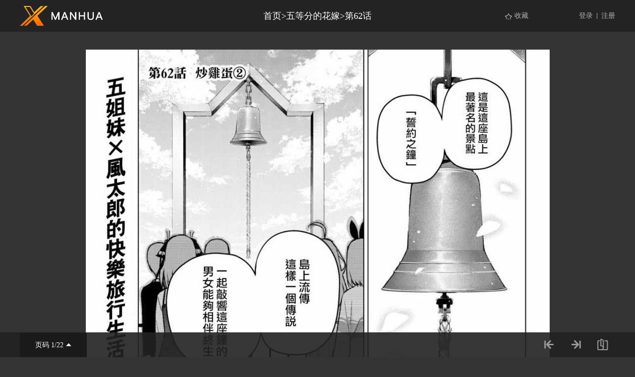

--- FILE ---
content_type: text/html; charset=utf-8
request_url: https://xmanhua.com/m11444/
body_size: 3909
content:
<!DOCTYPE html>
<html>
<head>
    <meta http-equiv="Content-Type" content="text/html; charset=utf-8" />
    <title>五等分的花嫁漫画_第62话_五等分的花嫁漫画在线阅读</漫画名></章节显示名></漫画名></title>
    <meta name="Description" content="五等分的花嫁漫画 ，谁说女主角只能有一个的？初次见..." />
    <meta name="Keywords" content="五等分的花嫁,五等分的花嫁漫画,五等分的花嫁漫画免费阅读" />
    <link rel="stylesheet" type="text/css" href="https://css.xmanhua.com/v202508200911/xmanhua/css/reset.css" />
    <link rel="stylesheet" type="text/css" href="https://css.xmanhua.com/v202508200911/xmanhua/css/style.css" />
    <script type="text/javascript" src="https://css.xmanhua.com/v202508200911/xmanhua/js/jquery-1.8.3.min.js"></script>
    <script type="text/javascript" src="https://css.xmanhua.com/v202508200911/xmanhua/js/jquery.cookie.js" ></script>
    <script type="text/javascript" src="https://css.xmanhua.com/v202508200911/xmanhua/js/chapter.js" ></script>
    <script type="text/javascript" src="https://css.xmanhua.com/v202508200911/xmanhua/js/comm.js"></script>
    <script type="text/javascript" src="https://css.xmanhua.com/v202508200911/xmanhua/js/manga.js"></script>
    <script type="text/javascript" src="https://css.xmanhua.com/v202508200911/xmanhua/js/chapter.js"></script>
    <script type="text/javascript">
        var isVip = "False";        var XMANHUA_COOKIEDOMAIN='xmanhua.com';        var COMIC_MID = 91;        var XMANHUA_CURL = "/m11444/";        var XMANHUA_CURL_END = "/m11444-end/";        var XMANHUA_CTITLE = "五等分的花嫁 第62话";        var XMANHUA_MID=91;        var XMANHUA_CID=11444;        var XMANHUA_IMAGE_COUNT=22;        var XMANHUA_USERID = 0;        var XMANHUA_FROM = "%2fm11444%2f";        var XMANHUA_PAGETYPE = 9;        var XMANHUA_PAGEINDEX = 1;        var XMANHUA_PAGEPCOUNT = 1;        var XMANHUA_POSTCOUNT=0;        var XMANHUA_LOADIMAGEURL='https://css.xmanhua.com/v202508200911/xmanhua/images/loading.gif';        var XMANHUA_LOADIMAGEURLW='https://css.xmanhua.com/v202508200911/xmanhua/images/newloading2.gif';        var XMANHUA_LOADIMAGEURLWH='https://css.xmanhua.com/v202508200911/xmanhua/images/newloading3.gif';        var XMANHUA_LOADINGIMAGE='https://css.xmanhua.com/v202508200911/xmanhua/images/loading.gif';        var XMANHUA_READMODEL = 1;        var XMANHUA_CURRENTFOCUS = 1;        var XMANHUA_VIEWSIGN="08f325a3e31d0a7cd55dc7b75ee4b5da";        var XMANHUA_VIEWSIGN_DT="2026-01-17 03:07:01";        reseturl(window.location.href, XMANHUA_CURL.substring(0, XMANHUA_CURL.length - 1));        var XMANHUA_COMIC_MID=91;        var XMANHUA_USERID="0";        var XMANHUA_CSS='https://css.xmanhua.com/v202508200911/xmanhua/';         var XMANHUA_SHOWTRADITIONAL = "False";    </script>
     <style type="text/css">
        div.yddiv iframe {            position: relative !important;        }    </style>
</head>
<body class="reader-page">
    <div class="header fixed">
        <div class="container">
            <a href="/">
                <img class="logo-img" src="https://css.xmanhua.com/v202508200911/xmanhua/images/logo_xmanhua.png" />
            </a>
            <div class="reader-title">
                <a href="/">首页</a>><a href="/91xm/" title="五等分的花嫁">五等分的花嫁</a>><a href="/m11444/" title="第62话">第62话</a>
            </div>
            <div class="login-form">
                <a href="/login/">登录</a>
                <span class="login-form-split"></span>
                <a href="/register/">注册</a>
            </div>
            <div class="collect-form">
                <a href="javascript:void(0);" onclick="setBookmarker(0,XMANHUA_COMIC_MID,0,XMANHUA_USERID)" id="btn_collection" class="collect-form-btn-2 btn_collection">收藏</a>
            </div>
        </div>
    </div>
    <div class="readForm reader-img-con" id="showimage" style="min-height: inherit !important;" oncontextmenu="return false;">
        <div class="item" id="cp_img" oncontextmenu="return false;"></div>
    </div>
    <div class="reader-bottom">
        <div class="container relative">
                <a href="javascript:void(0);" onclick="$('.reader-bottom-page-list').toggle();$('.reader-bottom-page-list').scrollTop($('.reader-bottom-page-list .now').index() * 30);" class="reader-bottom-page">页码 <label id="lbcurrentpage">1</label>/22<img src="https://css.xmanhua.com/v202508200911/xmanhua/images/reader-page-arrow.png" /></a>
                <div class="reader-bottom-page-list" style="display: none;">
                    <a href="/m11444/" id="page1" class="chapterpage now">页码 1/22</a>   <a href="/m11444-p2/" id="page2" class="chapterpage">页码 2/22</a>   <a href="/m11444-p3/" id="page3" class="chapterpage">页码 3/22</a>   <a href="/m11444-p4/" id="page4" class="chapterpage">页码 4/22</a>   <a href="/m11444-p5/" id="page5" class="chapterpage">页码 5/22</a>   <a href="/m11444-p6/" id="page6" class="chapterpage">页码 6/22</a>   <a href="/m11444-p7/" id="page7" class="chapterpage">页码 7/22</a>   <a href="/m11444-p8/" id="page8" class="chapterpage">页码 8/22</a>   <a href="/m11444-p9/" id="page9" class="chapterpage">页码 9/22</a>   <a href="/m11444-p10/" id="page10" class="chapterpage">页码 10/22</a>   <a href="/m11444-p11/" id="page11" class="chapterpage">页码 11/22</a>   <a href="/m11444-p12/" id="page12" class="chapterpage">页码 12/22</a>   <a href="/m11444-p13/" id="page13" class="chapterpage">页码 13/22</a>   <a href="/m11444-p14/" id="page14" class="chapterpage">页码 14/22</a>   <a href="/m11444-p15/" id="page15" class="chapterpage">页码 15/22</a>   <a href="/m11444-p16/" id="page16" class="chapterpage">页码 16/22</a>   <a href="/m11444-p17/" id="page17" class="chapterpage">页码 17/22</a>   <a href="/m11444-p18/" id="page18" class="chapterpage">页码 18/22</a>   <a href="/m11444-p19/" id="page19" class="chapterpage">页码 19/22</a>   <a href="/m11444-p20/" id="page20" class="chapterpage">页码 20/22</a>   <a href="/m11444-p21/" id="page21" class="chapterpage">页码 21/22</a>   <a href="/m11444-p22/" id="page22" class="chapterpage">页码 22/22</a>                   </div>
                <div class="reader-bottom-right">
                    <a href="/m11443/"><img src="https://css.xmanhua.com/v202508200911/xmanhua/images/reader-bottom-right-1.png" class="reader-bottom-right-icon" /></a>
                    <a href="/m11445/"><img src="https://css.xmanhua.com/v202508200911/xmanhua/images/reader-bottom-right-2.png" class="reader-bottom-right-icon" /></a>
                    <a href="javascript:void(0);" onclick="$('.reader-bottom-right-list').toggle();$('.reader-bottom-right-list-con').scrollTop($('.reader-bottom-right-list-con .now').index() * 30);"><img src="https://css.xmanhua.com/v202508200911/xmanhua/images/reader-bottom-right-3.png" class="reader-bottom-right-icon" /></a>
                </div>
                <div class="reader-bottom-right-list" style="display: none;">
                    <p class="reader-bottom-right-list-title">
                        <span class="left">目录</span>
                        <span class="right">共129话</span>
                    </p>
                    <div class="reader-bottom-right-list-con">
                        <a href="/m11380/"  title="短篇">短篇  </a>
                        <a href="/m11381/"  title="第1话">第1话  </a>
                        <a href="/m11382/"  title="第2话">第2话 家庭访问 </a>
                        <a href="/m11383/"  title="第3话">第3话 屋顶的告白 </a>
                        <a href="/m11384/"  title="第4话">第4话 合计100分 </a>
                        <a href="/m11385/"  title="第5话">第5话 问题堆积如山 </a>
                        <a href="/m11386/"  title="第6话">第6话 敞开心扉 </a>
                        <a href="/m11387/"  title="第7话">第7话 今天是休息日 </a>
                        <a href="/m11388/"  title="第8话">第8话 今天是休息日② </a>
                        <a href="/m11389/"  title="第9话">第9话 今天是休息日③ </a>
                        <a href="/m11390/"  title="第10话">第10话 今天是休息日④ </a>
                        <a href="/m11391/"  title="第11话">第11话 今天是休息日 5 </a>
                        <a href="/m11392/"  title="第12话">第12话  </a>
                        <a href="/m11393/"  title="第13话">第13话 惹人喜爱的好好先生 </a>
                        <a href="/m11394/"  title="第14话">第14话 缘起的照片 </a>
                        <a href="/m11395/"  title="第15话">第15话 累积而成的东西 </a>
                        <a href="/m11396/"  title="第16话">第16话  </a>
                        <a href="/m11397/"  title="第17话">第17话 夜晚的学习会 </a>
                        <a href="/m11398/"  title="第18话">第18话 骗子当然会说谎吧 </a>
                        <a href="/m11399/"  title="第19话">第19话 焦急的死亡之路 </a>
                        <a href="/m11400/"  title="第20话">第20话 期中测试 </a>
                        <a href="/m11401/"  title="第21话">第21话 魔法 </a>
                        <a href="/m11402/"  title="第22话">第22话 结缘的传说 </a>
                        <a href="/m11403/"  title="第23话">第23话 6人的林间学校 </a>
                        <a href="/m11404/"  title="第24话">第24话 结缘的传说 初日 </a>
                        <a href="/m11405/"  title="第25话">第25话 结缘的传说 第2日 </a>
                        <a href="/m11406/"  title="第26话">第26话 结缘的传说 第2日② </a>
                        <a href="/m11407/"  title="第27话">第27话 结缘的传说 第2日③ </a>
                        <a href="/m11408/"  title="第28话">第28话  </a>
                        <a href="/m11409/"  title="第29话">第29话  </a>
                        <a href="/m11410/"  title="第30话">第30话  </a>
                        <a href="/m11411/"  title="第31话">第31话 结缘的传说 第3日③ </a>
                        <a href="/m11412/"  title="第32话">第32话  </a>
                        <a href="/m11413/"  title="第33话">第33话 探病时的相遇 </a>
                        <a href="/m11414/"  title="第34话">第34话 今日和京都都和凶和共 </a>
                        <a href="/m11415/"  title="第35话">第35话 侦探风太郎和5位嫌疑犯们 </a>
                        <a href="/m11416/"  title="第36话">第36话 勤劳感觉旅行1 </a>
                        <a href="/m11417/"  title="第37话">第37话 劳动感谢之旅② </a>
                        <a href="/m11418/"  title="第38话">第38话 客厅的告白 </a>
                        <a href="/m11419/"  title="第39话">第39话 七次再见1 </a>
                        <a href="/m11420/"  title="第40话">第40话 七次再见 </a>
                        <a href="/m11421/"  title="第41话">第41话 七次再见 </a>
                        <a href="/m11422/"  title="第42话">第42话 七次再见4 </a>
                        <a href="/m11423/"  title="第43话">第43话 七次再见5 </a>
                        <a href="/m11424/"  title="第44话">第44话 第七次再见6 </a>
                        <a href="/m11425/"  title="第45话">第45话 七次再见7 </a>
                        <a href="/m11426/"  title="推图01">推图01  </a>
                        <a href="/m11427/"  title="第46话">第46话 七次再见8 </a>
                        <a href="/m11428/"  title="第47话">第47话 七次再见9 </a>
                        <a href="/m11429/"  title="第48话">第48话 七次再见10 </a>
                        <a href="/m11430/"  title="动画化">动画化  </a>
                        <a href="/m11431/"  title="第49话">第49话 七次再见11 </a>
                        <a href="/m11454/"  title="第50话">第50话 七次再见12 </a>
                        <a href="/m11432/"  title="第51话">第51话 初春 </a>
                        <a href="/m11433/"  title="第52话">第52话 今天辛苦了1 </a>
                        <a href="/m11434/"  title="第53话">第53话 今天辛苦了2 </a>
                        <a href="/m11435/"  title="第54话">第54话 愚者的战斗 </a>
                        <a href="/m11436/"  title="第55话">第55话 最后的考试之三玖的情况 </a>
                        <a href="/m11437/"  title="第56话">第56话 四叶最后的考试 </a>
                        <a href="/m11438/"  title="第57话">第57话 最后的考试之我五月的情况 </a>
                        <a href="/m11439/"  title="第58话">第58话 最后的考试之一花的情况 </a>
                        <a href="/m11440/"  title=" 100万部贺图"> 100万部贺图  </a>
                        <a href="/m11441/"  title="第59话">第59话 最后的考试之二乃的情况 </a>
                        <a href="/m11442/"  title="第60话">第60话 攻略开始 </a>
                        <a href="/m11443/"  title="第61话">第61话 炒鸡蛋① </a>
                        <a href="/m11444/" class="now" title="第62话">第62话 炒鸡蛋② </a>
                        <a href="/m11445/"  title="第63话">第63话 炒鸡蛋③ </a>
                        <a href="/m11446/"  title="第64话">第64话 炒鸡蛋④ </a>
                        <a href="/m11447/"  title="第65话">第65话 炒鸡蛋⑤ </a>
                        <a href="/m11448/"  title="第66话">第66话 炒鸡蛋⑥  </a>
                        <a href="/m11449/"  title="第67话">第67话 炒鸡蛋⑦ </a>
                        <a href="/m11450/"  title="2019贺年图">2019贺年图  </a>
                        <a href="/m11451/"  title="第68话">第68话 炒鸡蛋⑧ </a>
                        <a href="/m11452/"  title="第69话">第69话  </a>
                        <a href="/m11453/"  title="第70话">第70话 班长的工作 </a>
                        <a href="/m11455/"  title="第71话">第71话 优势 </a>
                        <a href="/m11456/"  title="第72话">第72话 班长的传闻 </a>
                        <a href="/m11457/"  title="第73话">第73话 新川中岛 </a>
                        <a href="/m11458/"  title="第74话">第74话 迂回战术 </a>
                        <a href="/m11459/"  title="第75话">第75话 五只纸鹤的报恩 </a>
                        <a href="/m11460/"  title="第76话">第76话 男人们的战斗 </a>
                        <a href="/m11461/"  title="第77话">第77话 女人的战斗 </a>
                        <a href="/m11462/"  title="第78话">第78话 姐妹之争 第一回合 </a>
                        <a href="/m11463/"  title="第79话">第79话 姐妹战争 第二回合 </a>
                        <a href="/m11464/"  title="第80话">第80话 姐妹战争 第三回合 </a>
                        <a href="/m11465/"  title="第81话">第81话 姐妹战争 第四回合 </a>
                        <a href="/m11466/"  title="第82话">第82话 姐妹战争 第五回合 </a>
                        <a href="/m11467/"  title="第83话">第83话 姐妹战争 第六回合 </a>
                        <a href="/m11469/"  title="第84话">第84话 试看版 </a>
                        <a href="/m11470/"  title="第85话">第85话 试看版 </a>
                        <a href="/m11471/"  title="第86话">第86话 试看版 </a>
                        <a href="/m11472/"  title="第87话">第87话 试看版 </a>
                        <a href="/m11473/"  title="第88话">第88话 试看版 </a>
                        <a href="/m11468/"  title="第89话">第89话 试看版 </a>
                        <a href="/m11474/"  title="第90话">第90话 试看版 </a>
                        <a href="/m11475/"  title="第91话">第91话 试看版 </a>
                        <a href="/m11476/"  title="第92话">第92话 试看版 </a>
                        <a href="/m13160/"  title="第93话">第93话  </a>
                        <a href="/m13161/"  title="第94话">第94话  </a>
                        <a href="/m13162/"  title="第95话">第95话  </a>
                        <a href="/m13163/"  title="第96话">第96话  </a>
                        <a href="/m13164/"  title="第97话">第97话  </a>
                        <a href="/m13167/"  title="第98话">第98话  </a>
                        <a href="/m13219/"  title="第99话">第99话  </a>
                        <a href="/m13603/"  title="第100话">第100话 缺 </a>
                        <a href="/m13604/"  title="第101话">第101话  </a>
                        <a href="/m13605/"  title="第102话">第102话  </a>
                        <a href="/m13606/"  title="第103话">第103话  </a>
                        <a href="/m16111/"  title="第104话">第104话  </a>
                        <a href="/m100472/"  title="第105话">第105话 试看版 </a>
                        <a href="/m100473/"  title="第106话">第106话 试看版 </a>
                        <a href="/m100474/"  title="第107话">第107话 试看版 </a>
                        <a href="/m100475/"  title="第108话">第108话 试看版 </a>
                        <a href="/m102838/"  title="第109话">第109话 试看版  </a>
                        <a href="/m103654/"  title="第110话">第110话  </a>
                        <a href="/m103655/"  title="第111话">第111话  </a>
                        <a href="/m103656/"  title="第112话">第112话  </a>
                        <a href="/m104152/"  title="第113话">第113话  </a>
                        <a href="/m104154/"  title="第114话">第114话  </a>
                        <a href="/m104155/"  title="第115话">第115话  </a>
                        <a href="/m106091/"  title="第116话">第116话  </a>
                        <a href="/m106092/"  title="第117话">第117话  </a>
                        <a href="/m106093/"  title="第118话">第118话  </a>
                        <a href="/m106249/"  title="第119话">第119话  </a>
                        <a href="/m106250/"  title="第120话">第120话  </a>
                        <a href="/m106251/"  title="第121话">第121话  </a>
                        <a href="/m107322/"  title="第122话">第122话  </a>
                        <a href="/m405756/"  title="第122+1話">第122+1話  </a>
                        <a href="/m405755/"  title="五酱与松饼上篇">五酱与松饼上篇  </a>
                    </div>
                </div>
            </ComicChapter>
        </div>
    </div>
    <div class="toast-win" style="display:none;">当前章节已读完</div>
<script defer src="https://static.cloudflareinsights.com/beacon.min.js/vcd15cbe7772f49c399c6a5babf22c1241717689176015" integrity="sha512-ZpsOmlRQV6y907TI0dKBHq9Md29nnaEIPlkf84rnaERnq6zvWvPUqr2ft8M1aS28oN72PdrCzSjY4U6VaAw1EQ==" data-cf-beacon='{"version":"2024.11.0","token":"271a966b61514a6ca1b1381059362def","r":1,"server_timing":{"name":{"cfCacheStatus":true,"cfEdge":true,"cfExtPri":true,"cfL4":true,"cfOrigin":true,"cfSpeedBrain":true},"location_startswith":null}}' crossorigin="anonymous"></script>
</body>
</html>
<div style="display:none">
    <script type="text/javascript">
        (function () {
            var ga = document.createElement('script'); ga.type = 'text/javascript'; ga.async = true;
            ga.src =('https:' == document.location.protocol ? 'https://' : 'http://') + "w.cnzz.com/c.php?id=1279875331";
            var s = document.getElementsByTagName('script')[0]; s.parentNode.insertBefore(ga, s);
        })();
    </script><script type="text/javascript">
        (function () {
            var ga = document.createElement('script'); ga.type = 'text/javascript'; ga.async = true;
            ga.src =('https:' == document.location.protocol ? 'https://' : 'http://') + "w.cnzz.com/c.php?id=1279875337";
            var s = document.getElementsByTagName('script')[0]; s.parentNode.insertBefore(ga, s);
        })();
    </script><!-- Global site tag (gtag.js) - Google Analytics -->
<script async src="https://www.googletagmanager.com/gtag/js?id=G-RV4ME3C1XE"></script>
<script>
  window.dataLayer = window.dataLayer || [];
  function gtag(){dataLayer.push(arguments);}
  gtag('js', new Date());

  gtag('config', 'G-RV4ME3C1XE');
</script></div>

--- FILE ---
content_type: text/plain; charset=utf-8
request_url: https://xmanhua.com/m11444/chapterimage.ashx?cid=11444&page=1&key=&_cid=11444&_mid=91&_dt=2026-01-17+03%3A07%3A01&_sign=08f325a3e31d0a7cd55dc7b75ee4b5da
body_size: 250
content:
eval(function(p,a,c,k,e,d){e=function(c){return(c<a?"":e(parseInt(c/a)))+((c=c%a)>35?String.fromCharCode(c+29):c.toString(36))};if(!''.replace(/^/,String)){while(c--)d[e(c)]=k[c]||e(c);k=[function(e){return d[e]}];e=function(){return'\\w+'};c=1;};while(c--)if(k[c])p=p.replace(new RegExp('\\b'+e(c)+'\\b','g'),k[c]);return p;}('e 9(){2 6=4;2 5=\'a\';2 7="g://j.h.f/1/b/4";2 3=["/c.8","/k.8"];o(2 i=0;i<3.l;i++){3[i]=7+3[i]+\'?6=4&5=a&m=\'}n 3}2 d;d=9();',25,25,'||var|pvalue|11444|key|cid|pix|jpg|dm5imagefun|294e380e24bd1f12e15f6f4ec3727662|91|1_8397||function|com|https|xmanhua||image|2_2208|length|uk|return|for'.split('|'),0,{}))
